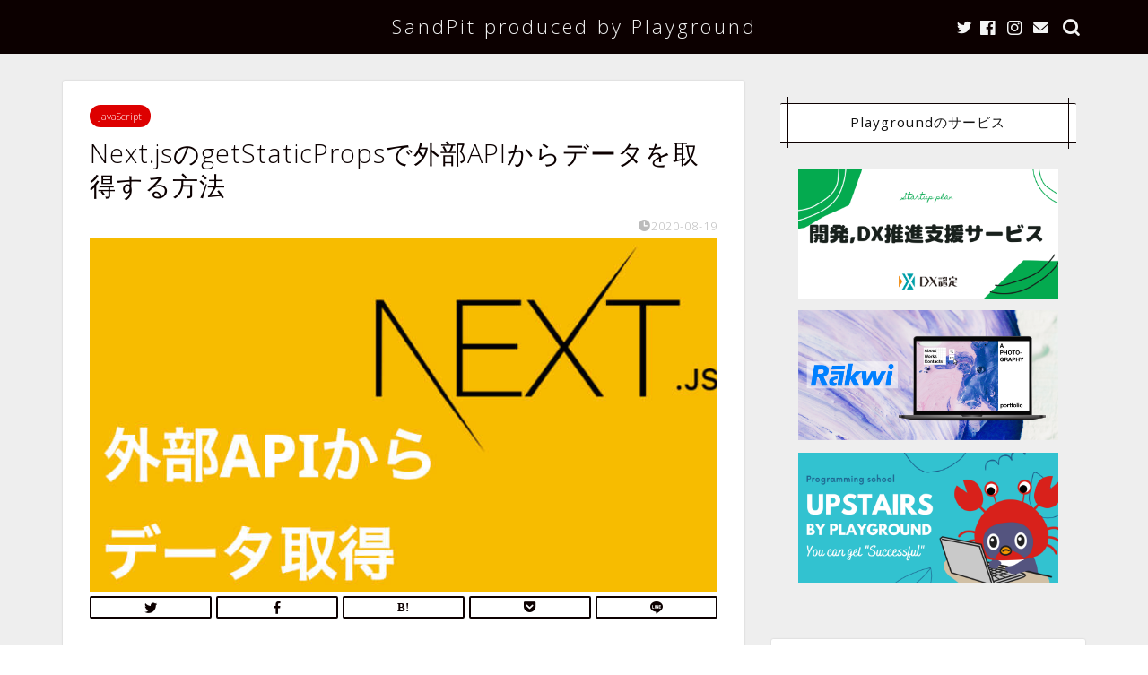

--- FILE ---
content_type: text/html; charset=UTF-8
request_url: https://tech.playground.style/javascript/fetch-api-data/
body_size: 11303
content:
<!DOCTYPE html><html lang="ja"><head prefix="og: http://ogp.me/ns# fb: http://ogp.me/ns/fb# article: http://ogp.me/ns/article#"><meta charset="utf-8"><meta http-equiv="X-UA-Compatible" content="IE=edge"><meta name="viewport" content="width=device-width, initial-scale=1"><meta property="og:type" content="blog"><meta property="og:title" content="Next.jsのgetStaticPropsで外部APIからデータを取得する方法｜Playground発！アプリ開発会社の技術ブログ"><meta property="og:url" content="https://tech.playground.style/javascript/fetch-api-data/"><meta property="og:description" content="「Next.jsのチュートリアルやってみた」 「ローカルの.mdファイルからデータは取得できる」 「外部APIからデータ"><meta property="og:image" content="https://tech.playground.style/tech/wp-content/uploads/2020/08/next-js-api.jpeg"><meta property="og:site_name" content="Playground発！アプリ開発会社の技術ブログ"><meta property="fb:admins" content=""><meta name="twitter:card" content="summary_large_image"><meta name="twitter:site" content="@TechPlaygr0und"><meta name="description" itemprop="description" content="「Next.jsのチュートリアルやってみた」 「ローカルの.mdファイルからデータは取得できる」 「外部APIからデータ" ><link media="all" href="https://tech.playground.style/tech/wp-content/cache/autoptimize/css/autoptimize_6d161ed37b783f9ecc8e19b3fa76f470.css" rel="stylesheet" /><title>Next.jsのgetStaticPropsで外部APIからデータを取得する方法｜Playground発！アプリ開発会社の技術ブログ</title><link rel='dns-prefetch' href='//ajax.googleapis.com' /><link rel='dns-prefetch' href='//cdnjs.cloudflare.com' /><link rel='dns-prefetch' href='//s.w.org' /><link rel="alternate" type="application/rss+xml" title="Playground発！アプリ開発会社の技術ブログ &raquo; フィード" href="https://tech.playground.style/feed/" /><link rel="alternate" type="application/rss+xml" title="Playground発！アプリ開発会社の技術ブログ &raquo; コメントフィード" href="https://tech.playground.style/comments/feed/" /><link rel="alternate" type="application/rss+xml" title="Playground発！アプリ開発会社の技術ブログ &raquo; Next.jsのgetStaticPropsで外部APIからデータを取得する方法 のコメントのフィード" href="https://tech.playground.style/javascript/fetch-api-data/feed/" /> <script type="text/javascript">window._wpemojiSettings = {"baseUrl":"https:\/\/s.w.org\/images\/core\/emoji\/12.0.0-1\/72x72\/","ext":".png","svgUrl":"https:\/\/s.w.org\/images\/core\/emoji\/12.0.0-1\/svg\/","svgExt":".svg","source":{"concatemoji":"https:\/\/tech.playground.style\/tech\/wp-includes\/js\/wp-emoji-release.min.js?ver=5.3.20"}};
			!function(e,a,t){var n,r,o,i=a.createElement("canvas"),p=i.getContext&&i.getContext("2d");function s(e,t){var a=String.fromCharCode;p.clearRect(0,0,i.width,i.height),p.fillText(a.apply(this,e),0,0);e=i.toDataURL();return p.clearRect(0,0,i.width,i.height),p.fillText(a.apply(this,t),0,0),e===i.toDataURL()}function c(e){var t=a.createElement("script");t.src=e,t.defer=t.type="text/javascript",a.getElementsByTagName("head")[0].appendChild(t)}for(o=Array("flag","emoji"),t.supports={everything:!0,everythingExceptFlag:!0},r=0;r<o.length;r++)t.supports[o[r]]=function(e){if(!p||!p.fillText)return!1;switch(p.textBaseline="top",p.font="600 32px Arial",e){case"flag":return s([127987,65039,8205,9895,65039],[127987,65039,8203,9895,65039])?!1:!s([55356,56826,55356,56819],[55356,56826,8203,55356,56819])&&!s([55356,57332,56128,56423,56128,56418,56128,56421,56128,56430,56128,56423,56128,56447],[55356,57332,8203,56128,56423,8203,56128,56418,8203,56128,56421,8203,56128,56430,8203,56128,56423,8203,56128,56447]);case"emoji":return!s([55357,56424,55356,57342,8205,55358,56605,8205,55357,56424,55356,57340],[55357,56424,55356,57342,8203,55358,56605,8203,55357,56424,55356,57340])}return!1}(o[r]),t.supports.everything=t.supports.everything&&t.supports[o[r]],"flag"!==o[r]&&(t.supports.everythingExceptFlag=t.supports.everythingExceptFlag&&t.supports[o[r]]);t.supports.everythingExceptFlag=t.supports.everythingExceptFlag&&!t.supports.flag,t.DOMReady=!1,t.readyCallback=function(){t.DOMReady=!0},t.supports.everything||(n=function(){t.readyCallback()},a.addEventListener?(a.addEventListener("DOMContentLoaded",n,!1),e.addEventListener("load",n,!1)):(e.attachEvent("onload",n),a.attachEvent("onreadystatechange",function(){"complete"===a.readyState&&t.readyCallback()})),(n=t.source||{}).concatemoji?c(n.concatemoji):n.wpemoji&&n.twemoji&&(c(n.twemoji),c(n.wpemoji)))}(window,document,window._wpemojiSettings);</script> <link rel='stylesheet' id='swiper-style-css'  href='https://cdnjs.cloudflare.com/ajax/libs/Swiper/4.0.7/css/swiper.min.css?ver=5.3.20' type='text/css' media='all' /> <script type='text/javascript' src='https://ajax.googleapis.com/ajax/libs/jquery/1.12.4/jquery.min.js?ver=5.3.20'></script> <script type='text/javascript' src='https://tech.playground.style/tech/wp-content/plugins/aurora-heatmap/js/mobile-detect.min.js?ver=1.4.4'></script> <script type='text/javascript'>var aurora_heatmap_reporter = {"ajax_url":"https:\/\/tech.playground.style\/tech\/wp-admin\/admin-ajax.php","action":"aurora_heatmap","interval":"10","stacks":"10","reports":"click_pc,click_mobile","debug":"0","ajax_delay_time":"3000"};</script> <script type='text/javascript' src='https://tech.playground.style/tech/wp-content/plugins/aurora-heatmap/js/reporter.js?ver=1.4.12'></script> <link rel='https://api.w.org/' href='https://tech.playground.style/wp-json/' /><link rel="canonical" href="https://tech.playground.style/javascript/fetch-api-data/" /><link rel='shortlink' href='https://tech.playground.style/?p=1115' /><link rel="alternate" type="application/json+oembed" href="https://tech.playground.style/wp-json/oembed/1.0/embed?url=https%3A%2F%2Ftech.playground.style%2Fjavascript%2Ffetch-api-data%2F" /><link rel="alternate" type="text/xml+oembed" href="https://tech.playground.style/wp-json/oembed/1.0/embed?url=https%3A%2F%2Ftech.playground.style%2Fjavascript%2Ffetch-api-data%2F&#038;format=xml" /><link rel="icon" href="https://tech.playground.style/tech/wp-content/uploads/2020/02/cropped-playground-logo-32x32.png" sizes="32x32" /><link rel="icon" href="https://tech.playground.style/tech/wp-content/uploads/2020/02/cropped-playground-logo-192x192.png" sizes="192x192" /><link rel="apple-touch-icon-precomposed" href="https://tech.playground.style/tech/wp-content/uploads/2020/02/cropped-playground-logo-180x180.png" /><meta name="msapplication-TileImage" content="https://tech.playground.style/tech/wp-content/uploads/2020/02/cropped-playground-logo-270x270.png" />  <script async src="https://www.googletagmanager.com/gtag/js?id=UA-159636317-1"></script> <script>window.dataLayer = window.dataLayer || [];
  function gtag(){dataLayer.push(arguments);}
  gtag('js', new Date());

  gtag('config', 'UA-159636317-1');</script> <script async src="https://pagead2.googlesyndication.com/pagead/js/adsbygoogle.js?client=ca-pub-1697019352597139"
     crossorigin="anonymous"></script> </head><body class="post-template-default single single-post postid-1115 single-format-standard " id="opensans"><div id="wrapper"><div id="scroll-content" class="animate-off"><div id="header-box" class="tn_on header-box animate-off"><div id="header" class="header-type2 header animate-off"><div id="site-info" class="ef"> <span class="tn-logo-size"><a href='https://tech.playground.style/' title='Playground発！アプリ開発会社の技術ブログ' rel='home'>SandPit produced by Playground</a></span></div><div id="headmenu"> <span class="headsns tn_sns_on"> <span class="twitter"><a href="https://twitter.com/TechPlaygr0und"><i class="jic-type jin-ifont-twitter" aria-hidden="true"></i></a></span> <span class="facebook"> <a href="https://www.facebook.com/playgroundCo2019/"><i class="jic-type jin-ifont-facebook" aria-hidden="true"></i></a> </span> <span class="instagram"> <a href="https://www.instagram.com/tech_playground/"><i class="jic-type jin-ifont-instagram" aria-hidden="true"></i></a> </span> <span class="jin-contact"> <a href="https://playground.style/contact/"><i class="jic-type jin-ifont-mail" aria-hidden="true"></i></a> </span> </span> <span class="headsearch tn_search_on"><form class="search-box" role="search" method="get" id="searchform" action="https://tech.playground.style/"> <input type="search" placeholder="" class="text search-text" value="" name="s" id="s"> <input type="submit" id="searchsubmit" value="&#xe931;"></form> </span></div></div></div><div class="clearfix"></div><div id="contents"><main id="main-contents" class="main-contents article_style1 animate-off" itemprop="mainContentOfPage"><section class="cps-post-box hentry"><article class="cps-post"><header class="cps-post-header"> <span class="cps-post-cat category-javascript" itemprop="keywords"><a href="https://tech.playground.style/category/javascript/" style="background-color:!important;">JavaScript</a></span><h1 class="cps-post-title entry-title" itemprop="headline">Next.jsのgetStaticPropsで外部APIからデータを取得する方法</h1><div class="cps-post-meta vcard"> <span class="writer fn" itemprop="author" itemscope itemtype="https://schema.org/Person"><span itemprop="name">稲垣 貴映</span></span> <span class="cps-post-date-box"> <span class="cps-post-date"><i class="jic jin-ifont-watch" aria-hidden="true"></i>&nbsp;<time class="entry-date date published updated" datetime="2020-08-19T18:00:22+09:00">2020-08-19</time></span> </span></div></header><div class="cps-post-thumb jin-thumb-original" itemscope itemtype="https://schema.org/ImageObject"> <img src="https://tech.playground.style/tech/wp-content/uploads/2020/08/next-js-api.jpeg" class="attachment-large_size size-large_size wp-post-image" alt="" width ="768" height ="432" srcset="https://tech.playground.style/tech/wp-content/uploads/2020/08/next-js-api.jpeg 768w, https://tech.playground.style/tech/wp-content/uploads/2020/08/next-js-api-300x169.jpeg 300w, https://tech.playground.style/tech/wp-content/uploads/2020/08/next-js-api-320x180.jpeg 320w, https://tech.playground.style/tech/wp-content/uploads/2020/08/next-js-api-640x360.jpeg 640w" sizes="(max-width: 768px) 100vw, 768px" /></div><div class="share-top sns-design-type02"><div class="sns-top"><ol><li class="twitter"><a href="https://twitter.com/share?url=https%3A%2F%2Ftech.playground.style%2Fjavascript%2Ffetch-api-data%2F&text=Next.js%E3%81%AEgetStaticProps%E3%81%A7%E5%A4%96%E9%83%A8API%E3%81%8B%E3%82%89%E3%83%87%E3%83%BC%E3%82%BF%E3%82%92%E5%8F%96%E5%BE%97%E3%81%99%E3%82%8B%E6%96%B9%E6%B3%95 - Playground発！アプリ開発会社の技術ブログ&via=TechPlaygr0und&related=TechPlaygr0und"><i class="jic jin-ifont-twitter"></i></a></li><li class="facebook"> <a href="https://www.facebook.com/sharer.php?src=bm&u=https%3A%2F%2Ftech.playground.style%2Fjavascript%2Ffetch-api-data%2F&t=Next.js%E3%81%AEgetStaticProps%E3%81%A7%E5%A4%96%E9%83%A8API%E3%81%8B%E3%82%89%E3%83%87%E3%83%BC%E3%82%BF%E3%82%92%E5%8F%96%E5%BE%97%E3%81%99%E3%82%8B%E6%96%B9%E6%B3%95 - Playground発！アプリ開発会社の技術ブログ" onclick="javascript:window.open(this.href, '', 'menubar=no,toolbar=no,resizable=yes,scrollbars=yes,height=300,width=600');return false;"><i class="jic jin-ifont-facebook-t" aria-hidden="true"></i></a></li><li class="hatebu"> <a href="https://b.hatena.ne.jp/add?mode=confirm&url=https%3A%2F%2Ftech.playground.style%2Fjavascript%2Ffetch-api-data%2F" onclick="javascript:window.open(this.href, '', 'menubar=no,toolbar=no,resizable=yes,scrollbars=yes,height=400,width=510');return false;" ><i class="font-hatena"></i></a></li><li class="pocket"> <a href="https://getpocket.com/edit?url=https%3A%2F%2Ftech.playground.style%2Fjavascript%2Ffetch-api-data%2F&title=Next.js%E3%81%AEgetStaticProps%E3%81%A7%E5%A4%96%E9%83%A8API%E3%81%8B%E3%82%89%E3%83%87%E3%83%BC%E3%82%BF%E3%82%92%E5%8F%96%E5%BE%97%E3%81%99%E3%82%8B%E6%96%B9%E6%B3%95 - Playground発！アプリ開発会社の技術ブログ"><i class="jic jin-ifont-pocket" aria-hidden="true"></i></a></li><li class="line"> <a href="https://line.me/R/msg/text/?https%3A%2F%2Ftech.playground.style%2Fjavascript%2Ffetch-api-data%2F"><i class="jic jin-ifont-line" aria-hidden="true"></i></a></li></ol></div></div><div class="clearfix"></div><div class="cps-post-main-box"><div class="cps-post-main    h2-style07 h3-style02 h4-style02 entry-content m-size m-size-sp" itemprop="articleBody"><div class="clearfix"></div><div class="sponsor-top"></div><section class="ad-single ad-top"><div class="center-rectangle"> <script async src="https://pagead2.googlesyndication.com/pagead/js/adsbygoogle.js?client=ca-pub-1697019352597139"
     crossorigin="anonymous"></script>  <ins class="adsbygoogle"
 style="display:block"
 data-ad-client="ca-pub-1697019352597139"
 data-ad-slot="2032590877"
 data-ad-format="auto"
 data-full-width-responsive="true"></ins> <script>(adsbygoogle = window.adsbygoogle || []).push({});</script> </div></section><p>「Next.jsのチュートリアルやってみた」<br /> 「ローカルの.mdファイルからデータは取得できる」<br /> 「外部APIからデータを取得して表示できん」</p><p>こんな状態の方のための記事です。</p><div class="kaisetsu-box5"><div class="kaisetsu-box5-title">この記事で解説すること</div><ul><li>getStaticPropsを使って外部APIのデータをSSGする方法</li><li>fetchメソッドで外部APIからデータを取得する方法</li><li></li></ul></div><div id="toc_container" class="no_bullets"><p class="toc_title">目次</p><ul class="toc_list"><li><a href="#NextjsAPI"><span class="toc_number toc_depth_1">1</span> Next.jsで外部APIからデータを取得する前提</a></li><li><a href="#API"><span class="toc_number toc_depth_1">2</span> APIでデータを取得するためのパッケージを導入</a></li><li><a href="#GitHub_API"><span class="toc_number toc_depth_1">3</span> GitHub APIを叩いてファイル名を取得しよう</a><ul><li><a href="#getAllPostIdsGitHub"><span class="toc_number toc_depth_2">3.1</span> getAllPostIds()を修正してGitHubレポジトリからファイルの一覧を取得しよう</a></li><li><a href="#getPostDataGitHub"><span class="toc_number toc_depth_2">3.2</span> getPostData()を修正してGitHubレポジトリからファイル情報を取得しよう</a></li></ul></li></ul></div><h2><span id="NextjsAPI">Next.jsで外部APIからデータを取得する前提</span></h2><p>Next.jsのチュートリアルを順当に進めて、以下のチャプターまで辿り着いていることが前提です。</p><p>https://nextjs.org/learn/basics/dynamic-routes/dynamic-routes-details</p><p>Dynamic Routesによって動的なURLでローカルのマークダウンファイルをparseした投稿ページを表示できている状態ですね。</p><p>この時点ではローカルのファイルからデータを取得していますが、今回は外部APIから取得したデータを表示します。</p><p>あくまで「外部APIからデータを取得する」ことにフォーカスしたいので、表示するデータはマークダウンとしたいと思います。</p><p>少しまわりくどいですが、チュートリアル内で作成したプロジェクトをGitHubにpushして、GitHubのAPIを叩いてマークダウンファイルを取得します。</p><h2><span id="API">APIでデータを取得するためのパッケージを導入</span></h2><p>getStaticPropsやgetStaticPathsは「サーバーサイド」の処理になります。</p><p>通常、フロントからAPIを叩く場合はfetchメソッドを使いますが、サーバーサイドでは&#8221;node-fetch&#8221;というパッケージのインストールが必要です。</p><p>また、GitHubのAPIで取得できるデータのうち、ファイルの中身はエンコードされています。</p><p>デコードするために&#8221;js-base64&#8243;というパッケージも合わせてインストールしましょう。</p><pre class="language-bash"><code>$ npm install --save node-fetch js-base64</code></pre><h2><span id="GitHub_API">GitHub APIを叩いてファイル名を取得しよう</span></h2><p>まずはチュートリアル内でも使われているgetAllPostIds()関数を変更していきます。</p><h3><span id="getAllPostIdsGitHub">getAllPostIds()を修正してGitHubレポジトリからファイルの一覧を取得しよう</span></h3><p class="code-title"><span class="prism-title">lib/posts.js</span></p><pre class="language-javascript"><code>// 中略
import fetch from 'node-fetch'
// 中略

export async function getAllPostIds() {
    // const fileNames = fs.readdirSync(postsDirectory)

    const repoUrl = "https://api.github.com/repos/deatiger/next-tutorial-torasemi/contents/posts"
    const response = await fetch(repoUrl)
    const files = await response.json()
    const fileNames = files.map(file =&gt; file.name)

    // Returns an array that looks like this:
    // [
    //   {
    //     params: {
    //       id: 'ssg-ssr'
    //     }
    //   },
    //   {
    //     params: {
    //       id: 'pre-rendering'
    //     }
    //   }
    // ]
    return fileNames.map(fileName =&gt; {
        return {
            params: {
                id: fileName.replace(/\.md$/, '')
            }
        }
    })
}</code></pre><p>&nbsp;</p><div class="kaisetsu-box5"><div class="kaisetsu-box5-title">処理の流れ</div><ol><li>対象レポジトリのpostsディレクトリ内の情報を取得するURIを宣言</li><li>fetchメソッドでAPIにGETメソッドを送信</li><li>responseをjson()で読み取る</li><li>ファイル名を取得する</li></ol></div><p>ポイントは、fetchメソッドが非同期処理なので関数にasyncを付与した点です。</p><p>fetchメソッドやjson()メソッドを使う際はawaitをつけて実行しましょう。</p><p>&nbsp;</p><p>次にgetPostData()を変更します。</p><h3><span id="getPostDataGitHub">getPostData()を修正してGitHubレポジトリからファイル情報を取得しよう</span></h3><p>同じくlib/posts.jsを修正します。</p><p class="code-title"><span class="prism-title">lib/posts.js</span></p><pre class="language-javascript"><code>// 中略
const base64 = require('js-base64').Base64;
// 中略

export async function getPostData(id) {
    const repoUrl = `https://api.github.com/repos/deatiger/next-tutorial-torasemi/contents/posts/${id}.md`
    const response = await fetch(repoUrl)
    const file = await response.json()

    const fileContents = base64.decode(file.content)

    // const fullPath = path.join(postsDirectory, `${id}.md`)
    // const fileContents = fs.readFileSync(fullPath, 'utf8')

    // Use gray-matter to parse the post metadata section
    const matterResult = matter(fileContents)

    // Use remark to convert markdown into HTML string
    const processedContent = await remark()
      .use(html)
      .process(matterResult.content)
    const contentHtml = processedContent.toString()

    // Combine the data with the id and contentHtml
    return {
        id,
        contentHtml,
        ...matterResult.data
    }
}
</code></pre><p>&nbsp;</p><p>先ほどのgetAllPostIds()と似たような処理ですね。</p><p>唯一違う点として、file.contentにbase64のdecode()メソッドを使っています。</p><p>前述の通り、GitHubのAPIで取得したファイルの中身（content）はエンコードされてしまっているからです。</p><p>さて、残りは以下のファイルを変更します。</p><p class="code-title"><span class="prism-title">pages/posts/[id].js</span></p><pre class="language-javascript"><code>export async function getStaticPaths() {  // asyncを付与
  const paths = await getAllPostIds()  // awaitで呼び出し
  return {
    paths,
    fallback: false
  }
}

export async function getStaticProps({ params }) {  // asyncを付与
  const postData = await getPostData(params.id)  // awaitで呼び出し
  return {
    props: {
      postData
    }
  }
}</code></pre><p>&nbsp;</p><p>これでGitHubのレポジトリ上にあるマークダウンファイルからデータを取得できたはずです。</p> <img class="alignnone size-full wp-image-1120" src="https://tech.playground.style/tech/wp-content/uploads/2020/08/get-markdown.gif" alt="" width="1480" height="792" /><div class="profile-card"><div class="profile-title ef">ABOUT ME</div><div class="profile-flexbox"><div class="profile-thumbnail-box"><div class="profile-thumbnail"><img alt='' src='https://tech.playground.style/tech/wp-content/uploads/2020/02/inagaki.jpg' srcset='https://tech.playground.style/tech/wp-content/uploads/2020/02/inagaki.jpg 2x' class='avatar avatar-100 photo sab-custom-avatar' height='100' width='100' /></div></div><div class="profile-meta"><div class="profile-name">稲垣 貴映</div><div class="profile-desc">サーバーエンジニア兼Webフロントエンジニア。
新卒で独立系SIerに入社後、金融系システム基盤の構築・運用を3年間経験。
プログラミングを独学していた頃に、CEOの馬谷が開講していたSwiftスクールに通い、2019年9月に入社。
趣味はブラジル音楽の演奏。</div></div></div><div class="profile-link-box"><div class="profile-follow center-pos"> <span class="facebook-sns"><a href="https://www.facebook.com/inagaki.takaaki" target="_blank"><i class="jic-type jin-ifont-facebook" aria-hidden="true"></i></a></span></div></div></div><div class="clearfix"></div><div class="adarea-box"><section class="ad-single"><div class="left-rectangle"><div class="sponsor-center"></div> <script async src="https://pagead2.googlesyndication.com/pagead/js/adsbygoogle.js?client=ca-pub-1697019352597139"
     crossorigin="anonymous"></script>  <ins class="adsbygoogle"
 style="display:block"
 data-ad-client="ca-pub-1697019352597139"
 data-ad-slot="2032590877"
 data-ad-format="auto"
 data-full-width-responsive="true"></ins> <script>(adsbygoogle = window.adsbygoogle || []).push({});</script> </div><div class="right-rectangle"><div class="sponsor-center"></div> <script async src="https://pagead2.googlesyndication.com/pagead/js/adsbygoogle.js?client=ca-pub-1697019352597139"
     crossorigin="anonymous"></script>  <ins class="adsbygoogle"
 style="display:block"
 data-ad-client="ca-pub-1697019352597139"
 data-ad-slot="2032590877"
 data-ad-format="auto"
 data-full-width-responsive="true"></ins> <script>(adsbygoogle = window.adsbygoogle || []).push({});</script> </div><div class="clearfix"></div></section></div><div class="related-ad-unit-area"></div><div class="share sns-design-type02"><div class="sns"><ol><li class="twitter"><a href="https://twitter.com/share?url=https%3A%2F%2Ftech.playground.style%2Fjavascript%2Ffetch-api-data%2F&text=Next.js%E3%81%AEgetStaticProps%E3%81%A7%E5%A4%96%E9%83%A8API%E3%81%8B%E3%82%89%E3%83%87%E3%83%BC%E3%82%BF%E3%82%92%E5%8F%96%E5%BE%97%E3%81%99%E3%82%8B%E6%96%B9%E6%B3%95 - Playground発！アプリ開発会社の技術ブログ&via=TechPlaygr0und&related=TechPlaygr0und"><i class="jic jin-ifont-twitter"></i></a></li><li class="facebook"> <a href="https://www.facebook.com/sharer.php?src=bm&u=https%3A%2F%2Ftech.playground.style%2Fjavascript%2Ffetch-api-data%2F&t=Next.js%E3%81%AEgetStaticProps%E3%81%A7%E5%A4%96%E9%83%A8API%E3%81%8B%E3%82%89%E3%83%87%E3%83%BC%E3%82%BF%E3%82%92%E5%8F%96%E5%BE%97%E3%81%99%E3%82%8B%E6%96%B9%E6%B3%95 - Playground発！アプリ開発会社の技術ブログ" onclick="javascript:window.open(this.href, '', 'menubar=no,toolbar=no,resizable=yes,scrollbars=yes,height=300,width=600');return false;"><i class="jic jin-ifont-facebook-t" aria-hidden="true"></i></a></li><li class="hatebu"> <a href="https://b.hatena.ne.jp/add?mode=confirm&url=https%3A%2F%2Ftech.playground.style%2Fjavascript%2Ffetch-api-data%2F" onclick="javascript:window.open(this.href, '', 'menubar=no,toolbar=no,resizable=yes,scrollbars=yes,height=400,width=510');return false;" ><i class="font-hatena"></i></a></li><li class="pocket"> <a href="https://getpocket.com/edit?url=https%3A%2F%2Ftech.playground.style%2Fjavascript%2Ffetch-api-data%2F&title=Next.js%E3%81%AEgetStaticProps%E3%81%A7%E5%A4%96%E9%83%A8API%E3%81%8B%E3%82%89%E3%83%87%E3%83%BC%E3%82%BF%E3%82%92%E5%8F%96%E5%BE%97%E3%81%99%E3%82%8B%E6%96%B9%E6%B3%95 - Playground発！アプリ開発会社の技術ブログ"><i class="jic jin-ifont-pocket" aria-hidden="true"></i></a></li><li class="line"> <a href="https://line.me/R/msg/text/?https%3A%2F%2Ftech.playground.style%2Fjavascript%2Ffetch-api-data%2F"><i class="jic jin-ifont-line" aria-hidden="true"></i></a></li></ol></div></div><section class="cta-content"> <span class="info-title"></span><div class="cta-text"><div class="kaisetsu-box2"><div class="kaisetsu-box2-title">株式会社Playgroundのサービス</div><ul><li>無料・簡単・片手でホームページを作成できる自社サービス <strong><a href="https://lp.rakwi.jp/" target="_blank" rel="noopener noreferrer">Rakwi</a></strong></li><li>Web制作とアプリ開発を学べるオンラインプログラミング講座 <a href="https://upstairs.playground.style/" target="_blank" rel="noopener noreferrer"><strong>Upstairs</strong></a></li><li>開発,DX推進支援サービス <strong><a href="https://startup-plan.net" target="_blank" rel="noopener noreferrer">スタートアッププラン</a></strong></li></ul></div></div></section></div></div></article></section><div class="toppost-list-box-simple"><section class="related-entry-section toppost-list-box-inner"><div class="related-entry-headline"><div class="related-entry-headline-text ef"><span class="fa-headline"><i class="jic jin-ifont-post" aria-hidden="true"></i>RELATED POST</span></div></div><div class="post-list-mag"><article class="post-list-item" itemscope itemtype="https://schema.org/BlogPosting"> <a class="post-list-link" rel="bookmark" href="https://tech.playground.style/javascript/performance-tuning/" itemprop='mainEntityOfPage'><div class="post-list-inner"><div class="post-list-thumb" itemprop="image" itemscope itemtype="https://schema.org/ImageObject"> <img src="https://tech.playground.style/tech/wp-content/uploads/2020/06/performance-tuning-640x360.jpeg" class="attachment-small_size size-small_size wp-post-image" alt="" width ="368" height ="207" srcset="https://tech.playground.style/tech/wp-content/uploads/2020/06/performance-tuning-640x360.jpeg 640w, https://tech.playground.style/tech/wp-content/uploads/2020/06/performance-tuning-300x169.jpeg 300w, https://tech.playground.style/tech/wp-content/uploads/2020/06/performance-tuning-320x180.jpeg 320w, https://tech.playground.style/tech/wp-content/uploads/2020/06/performance-tuning.jpeg 768w" sizes="(max-width: 640px) 100vw, 640px" /><meta itemprop="url" content="https://tech.playground.style/tech/wp-content/uploads/2020/06/performance-tuning-640x360.jpeg"><meta itemprop="width" content="640"><meta itemprop="height" content="360"></div><div class="post-list-meta vcard"> <span class="post-list-cat category-javascript" style="background-color:!important;" itemprop="keywords">JavaScript</span><h2 class="post-list-title entry-title" itemprop="headline">React Hooksによるパフォーマンスチューニングを考える</h2> <span class="post-list-date date updated ef" itemprop="datePublished dateModified" datetime="2020-06-03" content="2020-06-03">2020-06-03</span> <span class="writer fn" itemprop="author" itemscope itemtype="https://schema.org/Person"><span itemprop="name">稲垣 貴映</span></span><div class="post-list-publisher" itemprop="publisher" itemscope itemtype="https://schema.org/Organization"> <span itemprop="logo" itemscope itemtype="https://schema.org/ImageObject"> <span itemprop="url"></span> </span> <span itemprop="name">Playground発！アプリ開発会社の技術ブログ</span></div></div></div> </a></article><article class="post-list-item" itemscope itemtype="https://schema.org/BlogPosting"> <a class="post-list-link" rel="bookmark" href="https://tech.playground.style/javascript/static-site-generator/" itemprop='mainEntityOfPage'><div class="post-list-inner"><div class="post-list-thumb" itemprop="image" itemscope itemtype="https://schema.org/ImageObject"> <img src="https://tech.playground.style/tech/wp-content/uploads/2020/06/static-site-generator-eyecatch-640x360.jpeg" class="attachment-small_size size-small_size wp-post-image" alt="静的サイトジェネレータとは？ReactのGatsbyを例に解説" width ="368" height ="207" srcset="https://tech.playground.style/tech/wp-content/uploads/2020/06/static-site-generator-eyecatch-640x360.jpeg 640w, https://tech.playground.style/tech/wp-content/uploads/2020/06/static-site-generator-eyecatch-300x169.jpeg 300w, https://tech.playground.style/tech/wp-content/uploads/2020/06/static-site-generator-eyecatch-320x180.jpeg 320w, https://tech.playground.style/tech/wp-content/uploads/2020/06/static-site-generator-eyecatch.jpeg 768w" sizes="(max-width: 640px) 100vw, 640px" /><meta itemprop="url" content="https://tech.playground.style/tech/wp-content/uploads/2020/06/static-site-generator-eyecatch-640x360.jpeg"><meta itemprop="width" content="640"><meta itemprop="height" content="360"></div><div class="post-list-meta vcard"> <span class="post-list-cat category-javascript" style="background-color:!important;" itemprop="keywords">JavaScript</span><h2 class="post-list-title entry-title" itemprop="headline">静的サイトジェネレータとは？ReactのGatsbyを例に解説</h2> <span class="post-list-date date updated ef" itemprop="datePublished dateModified" datetime="2020-06-17" content="2020-06-17">2020-06-17</span> <span class="writer fn" itemprop="author" itemscope itemtype="https://schema.org/Person"><span itemprop="name">稲垣 貴映</span></span><div class="post-list-publisher" itemprop="publisher" itemscope itemtype="https://schema.org/Organization"> <span itemprop="logo" itemscope itemtype="https://schema.org/ImageObject"> <span itemprop="url"></span> </span> <span itemprop="name">Playground発！アプリ開発会社の技術ブログ</span></div></div></div> </a></article><article class="post-list-item" itemscope itemtype="https://schema.org/BlogPosting"> <a class="post-list-link" rel="bookmark" href="https://tech.playground.style/javascript/typescript-merits/" itemprop='mainEntityOfPage'><div class="post-list-inner"><div class="post-list-thumb" itemprop="image" itemscope itemtype="https://schema.org/ImageObject"> <img src="https://tech.playground.style/tech/wp-content/uploads/2020/04/typescript-merits-eyecatch-640x360.jpeg" class="attachment-small_size size-small_size wp-post-image" alt="【初めての】TypeScriptを使うべき3つのメリットと使い方" width ="368" height ="207" srcset="https://tech.playground.style/tech/wp-content/uploads/2020/04/typescript-merits-eyecatch-640x360.jpeg 640w, https://tech.playground.style/tech/wp-content/uploads/2020/04/typescript-merits-eyecatch-300x169.jpeg 300w, https://tech.playground.style/tech/wp-content/uploads/2020/04/typescript-merits-eyecatch-320x180.jpeg 320w, https://tech.playground.style/tech/wp-content/uploads/2020/04/typescript-merits-eyecatch.jpeg 768w" sizes="(max-width: 640px) 100vw, 640px" /><meta itemprop="url" content="https://tech.playground.style/tech/wp-content/uploads/2020/04/typescript-merits-eyecatch-640x360.jpeg"><meta itemprop="width" content="640"><meta itemprop="height" content="360"></div><div class="post-list-meta vcard"> <span class="post-list-cat category-javascript" style="background-color:!important;" itemprop="keywords">JavaScript</span><h2 class="post-list-title entry-title" itemprop="headline">【初めての】TypeScriptを使うべき3つのメリットと使い方</h2> <span class="post-list-date date updated ef" itemprop="datePublished dateModified" datetime="2020-04-15" content="2020-04-15">2020-04-15</span> <span class="writer fn" itemprop="author" itemscope itemtype="https://schema.org/Person"><span itemprop="name">稲垣 貴映</span></span><div class="post-list-publisher" itemprop="publisher" itemscope itemtype="https://schema.org/Organization"> <span itemprop="logo" itemscope itemtype="https://schema.org/ImageObject"> <span itemprop="url"></span> </span> <span itemprop="name">Playground発！アプリ開発会社の技術ブログ</span></div></div></div> </a></article><article class="post-list-item" itemscope itemtype="https://schema.org/BlogPosting"> <a class="post-list-link" rel="bookmark" href="https://tech.playground.style/javascript/next-js-vercel/" itemprop='mainEntityOfPage'><div class="post-list-inner"><div class="post-list-thumb" itemprop="image" itemscope itemtype="https://schema.org/ImageObject"> <img src="https://tech.playground.style/tech/wp-content/uploads/2020/09/hoting-vercel-640x360.jpeg" class="attachment-small_size size-small_size wp-post-image" alt="" width ="368" height ="207" srcset="https://tech.playground.style/tech/wp-content/uploads/2020/09/hoting-vercel-640x360.jpeg 640w, https://tech.playground.style/tech/wp-content/uploads/2020/09/hoting-vercel-300x169.jpeg 300w, https://tech.playground.style/tech/wp-content/uploads/2020/09/hoting-vercel-320x180.jpeg 320w, https://tech.playground.style/tech/wp-content/uploads/2020/09/hoting-vercel.jpeg 768w" sizes="(max-width: 640px) 100vw, 640px" /><meta itemprop="url" content="https://tech.playground.style/tech/wp-content/uploads/2020/09/hoting-vercel-640x360.jpeg"><meta itemprop="width" content="640"><meta itemprop="height" content="360"></div><div class="post-list-meta vcard"> <span class="post-list-cat category-javascript" style="background-color:!important;" itemprop="keywords">JavaScript</span><h2 class="post-list-title entry-title" itemprop="headline">Next.jsのホスティングはやっぱりVercelが良さそうって話</h2> <span class="post-list-date date updated ef" itemprop="datePublished dateModified" datetime="2020-09-23" content="2020-09-23">2020-09-23</span> <span class="writer fn" itemprop="author" itemscope itemtype="https://schema.org/Person"><span itemprop="name">稲垣 貴映</span></span><div class="post-list-publisher" itemprop="publisher" itemscope itemtype="https://schema.org/Organization"> <span itemprop="logo" itemscope itemtype="https://schema.org/ImageObject"> <span itemprop="url"></span> </span> <span itemprop="name">Playground発！アプリ開発会社の技術ブログ</span></div></div></div> </a></article><article class="post-list-item" itemscope itemtype="https://schema.org/BlogPosting"> <a class="post-list-link" rel="bookmark" href="https://tech.playground.style/javascript/nextjs-cloud-functions/" itemprop='mainEntityOfPage'><div class="post-list-inner"><div class="post-list-thumb" itemprop="image" itemscope itemtype="https://schema.org/ImageObject"> <img src="https://tech.playground.style/tech/wp-content/uploads/2020/09/next-cloud-functions-640x360.jpeg" class="attachment-small_size size-small_size wp-post-image" alt="" width ="368" height ="207" srcset="https://tech.playground.style/tech/wp-content/uploads/2020/09/next-cloud-functions-640x360.jpeg 640w, https://tech.playground.style/tech/wp-content/uploads/2020/09/next-cloud-functions-300x169.jpeg 300w, https://tech.playground.style/tech/wp-content/uploads/2020/09/next-cloud-functions-320x180.jpeg 320w, https://tech.playground.style/tech/wp-content/uploads/2020/09/next-cloud-functions.jpeg 768w" sizes="(max-width: 640px) 100vw, 640px" /><meta itemprop="url" content="https://tech.playground.style/tech/wp-content/uploads/2020/09/next-cloud-functions-640x360.jpeg"><meta itemprop="width" content="640"><meta itemprop="height" content="360"></div><div class="post-list-meta vcard"> <span class="post-list-cat category-javascript" style="background-color:!important;" itemprop="keywords">JavaScript</span><h2 class="post-list-title entry-title" itemprop="headline">Next.jsのSSG(SSR)をCloud FunctionsとFirebase Hostingで動かした話</h2> <span class="post-list-date date updated ef" itemprop="datePublished dateModified" datetime="2020-09-16" content="2020-09-16">2020-09-16</span> <span class="writer fn" itemprop="author" itemscope itemtype="https://schema.org/Person"><span itemprop="name">稲垣 貴映</span></span><div class="post-list-publisher" itemprop="publisher" itemscope itemtype="https://schema.org/Organization"> <span itemprop="logo" itemscope itemtype="https://schema.org/ImageObject"> <span itemprop="url"></span> </span> <span itemprop="name">Playground発！アプリ開発会社の技術ブログ</span></div></div></div> </a></article><article class="post-list-item" itemscope itemtype="https://schema.org/BlogPosting"> <a class="post-list-link" rel="bookmark" href="https://tech.playground.style/javascript/babel-webpack/" itemprop='mainEntityOfPage'><div class="post-list-inner"><div class="post-list-thumb" itemprop="image" itemscope itemtype="https://schema.org/ImageObject"> <img src="https://tech.playground.style/tech/wp-content/uploads/2020/07/ブログアイキャッチ.001-2-640x360.jpeg" class="attachment-small_size size-small_size wp-post-image" alt="Babel+WebpackでReact(TypeScript)の開発環境を構築しよう！" width ="368" height ="207" srcset="https://tech.playground.style/tech/wp-content/uploads/2020/07/ブログアイキャッチ.001-2-640x360.jpeg 640w, https://tech.playground.style/tech/wp-content/uploads/2020/07/ブログアイキャッチ.001-2-300x169.jpeg 300w, https://tech.playground.style/tech/wp-content/uploads/2020/07/ブログアイキャッチ.001-2-320x180.jpeg 320w, https://tech.playground.style/tech/wp-content/uploads/2020/07/ブログアイキャッチ.001-2.jpeg 768w" sizes="(max-width: 640px) 100vw, 640px" /><meta itemprop="url" content="https://tech.playground.style/tech/wp-content/uploads/2020/07/ブログアイキャッチ.001-2-640x360.jpeg"><meta itemprop="width" content="640"><meta itemprop="height" content="360"></div><div class="post-list-meta vcard"> <span class="post-list-cat category-javascript" style="background-color:!important;" itemprop="keywords">JavaScript</span><h2 class="post-list-title entry-title" itemprop="headline">Babel+WebpackでReact(TypeScript)の開発環境を構築しよう！</h2> <span class="post-list-date date updated ef" itemprop="datePublished dateModified" datetime="2020-07-22" content="2020-07-22">2020-07-22</span> <span class="writer fn" itemprop="author" itemscope itemtype="https://schema.org/Person"><span itemprop="name">稲垣 貴映</span></span><div class="post-list-publisher" itemprop="publisher" itemscope itemtype="https://schema.org/Organization"> <span itemprop="logo" itemscope itemtype="https://schema.org/ImageObject"> <span itemprop="url"></span> </span> <span itemprop="name">Playground発！アプリ開発会社の技術ブログ</span></div></div></div> </a></article></div></section></div><div class="clearfix"></div><div id="comment-box"><div id="respond" class="comment-respond"><h3 id="reply-title" class="comment-reply-title"><span class="fa-headline ef"><i class="jic jin-ifont-comment" aria-hidden="true"></i>COMMENT</span> <small><a rel="nofollow" id="cancel-comment-reply-link" href="/javascript/fetch-api-data/#respond" style="display:none;">コメントをキャンセル</a></small></h3><form action="https://tech.playground.style/tech/wp-comments-post.php" method="post" id="commentform" class="comment-form"><p class="comment-notes"><span id="email-notes">メールアドレスが公開されることはありません。</span> <span class="required">*</span> が付いている欄は必須項目です</p><div class="comment-flexbox"><p class="comment-form-comment"><textarea id="comment" name="comment" aria-required="true"></textarea></p><div class="comment-child-flex"><p class="comment-form-author"><input id="author" placeholder="ニックネーム" name="author" type="text" value="" aria-required='true' /></p><p class="comment-form-email"><input id="email" placeholder="メールアドレス" name="email" type="email" value="" aria-required='true' /></p></div></div><p class="comment-form-cookies-consent"><input id="wp-comment-cookies-consent" name="wp-comment-cookies-consent" type="checkbox" value="yes" /> <label for="wp-comment-cookies-consent">次回のコメントで使用するためブラウザーに自分の名前、メールアドレス、サイトを保存する。</label></p><p><img src="https://tech.playground.style/tech/wp-content/plugins/siteguard/really-simple-captcha/tmp/1786458129.png" alt="CAPTCHA"></p><p><label for="siteguard_captcha">上に表示された文字を入力してください。</label><br /><input type="text" name="siteguard_captcha" id="siteguard_captcha" class="input" value="" size="10" aria-required="true" /><input type="hidden" name="siteguard_captcha_prefix" id="siteguard_captcha_prefix" value="1786458129" /></p><p class="form-submit"><input name="submit" type="submit" id="submit" class="submit" value="送信する" /> <input type='hidden' name='comment_post_ID' value='1115' id='comment_post_ID' /> <input type='hidden' name='comment_parent' id='comment_parent' value='0' /></p></form></div></div></main><div id="sidebar" class="sideber sidebar_style8 animate-off" role="complementary" itemscope itemtype="https://schema.org/WPSideBar"><div id="custom_html-2" class="widget_text widget widget_custom_html"><div class="widgettitle ef">Playgroundのサービス</div><div class="textwidget custom-html-widget"><p> <a href="https://startup-plan.net/" target="_blank" rel="nofollow noopenner noopener noreferrer"> <img src="https://tech.playground.style/tech/wp-content/uploads/2021/10/START-UP-PLAN-1.png" alt="スタートアッププラン" /> </a></p><p> <a href="https://lp.rakwi.jp/" target="_blank" rel="nofollow noopenner noopener noreferrer"> <img src="https://tech.playground.style/tech/wp-content/uploads/2021/10/スクリーンショット-2021-10-25-14.55.41.png" alt="ラクウィ" /> </a></p><p> <a href="https://upstairs.playground.style/" target="_blank" rel="nofollow noopenner noopener noreferrer"> <img src="https://tech.playground.style/tech/wp-content/uploads/2021/10/010_UPSTAIRS.png" alt="Upstairs" /> </a></p></div></div><div id="recent-posts-2" class="widget widget_recent_entries"><div class="widgettitle ef">最近の投稿</div><ul><li> <a href="https://tech.playground.style/%e6%9c%aa%e5%88%86%e9%a1%9e/railsenum%e5%ae%9a%e7%be%a9%e3%81%ae%e3%81%82%e3%82%8c%e3%82%84%e3%81%93%e3%82%8c/">[Rails]enum定義のあれやこれ</a></li><li> <a href="https://tech.playground.style/dev/rails%e3%83%ab%e3%83%bc%e3%83%86%e3%82%a3%e3%83%b3%e3%82%b0%e3%83%95%e3%82%a1%e3%82%a4%e3%83%ab%e3%82%92draw%e3%82%92%e4%bd%bf%e3%81%a3%e3%81%a6%e5%88%86%e5%89%b2%e3%81%99%e3%82%8b/">[Rails]ルーティングファイルをdrawを使って分割する</a></li><li> <a href="https://tech.playground.style/dev/railsactivemodelcallbacks%e3%83%a2%e3%82%b8%e3%83%a5%e3%83%bc%e3%83%ab%e3%81%aedefine_model_callbacks%e3%81%ab%e3%81%a4%e3%81%84%e3%81%a6/">[Rails]ActiveModel::Callbacksモジュールについて</a></li><li> <a href="https://tech.playground.style/%e6%9c%aa%e5%88%86%e9%a1%9e/railsfaker%e3%81%a8seed%e3%81%a7%e3%83%80%e3%83%9f%e3%83%bc%e3%83%87%e3%83%bc%e3%82%bf%e3%82%92%e4%bd%9c%e6%88%90%e3%81%99%e3%82%8b/">[Rails]fakerとseedでダミーデータを作成する</a></li><li> <a href="https://tech.playground.style/dev/python-30minits/">python 基礎 学習 30分で基礎を繰り返す</a></li></ul></div><div id="categories-4" class="widget widget_categories"><div class="widgettitle ef">カテゴリー</div><ul><li class="cat-item cat-item-175"><a href="https://tech.playground.style/category/docker/">docker</a></li><li class="cat-item cat-item-6"><a href="https://tech.playground.style/category/firebase/">Firebase</a></li><li class="cat-item cat-item-174"><a href="https://tech.playground.style/category/gcp/">GCP</a></li><li class="cat-item cat-item-134"><a href="https://tech.playground.style/category/git/">Git</a></li><li class="cat-item cat-item-5"><a href="https://tech.playground.style/category/javascript/">JavaScript</a></li><li class="cat-item cat-item-162"><a href="https://tech.playground.style/category/python/">python</a></li><li class="cat-item cat-item-4"><a href="https://tech.playground.style/category/swift/">Swift</a></li><li class="cat-item cat-item-146"><a href="https://tech.playground.style/category/design/">デザイン</a></li><li class="cat-item cat-item-147"><a href="https://tech.playground.style/category/marketing/">マーケティング</a></li><li class="cat-item cat-item-7"><a href="https://tech.playground.style/category/workstyle/">働き方</a></li><li class="cat-item cat-item-1"><a href="https://tech.playground.style/category/%e6%9c%aa%e5%88%86%e9%a1%9e/">未分類</a></li><li class="cat-item cat-item-145"><a href="https://tech.playground.style/category/dev/">開発</a></li></ul></div><div id="widget-profile-3" class="widget widget-profile"><div class="my-profile"><div class="myjob"></div><div class="myname">株式会社Playground</div><div class="my-profile-thumb"> <a href="https://tech.playground.style/profile/"><img src="https://tech.playground.style/tech/wp-content/uploads/2020/02/playground-logo-150x150.png" alt="" width="110" height="110" /></a></div><div class="myintro">わたしたちPlaygroundは
自由な時間を世界の人たちに届ける企業です
日々体験した事からテクノロジーを使って便利な未来を創っています</div><div class="profile-sns-menu"><div class="profile-sns-menu-title ef">＼ Follow me ／</div><ul><li class="pro-tw"><a href="https://twitter.com/TechPlaygr0und" target="_blank"><i class="jic-type jin-ifont-twitter"></i></a></li><li class="pro-fb"><a href="https://www.facebook.com/playgroundCo2019/" target="_blank"><i class="jic-type jin-ifont-facebook" aria-hidden="true"></i></a></li><li class="pro-insta"><a href="https://www.instagram.com/tech_playground/" target="_blank"><i class="jic-type jin-ifont-instagram" aria-hidden="true"></i></a></li><li class="pro-contact"><a href="https://playground.style/contact/" target="_blank"><i class="jic-type jin-ifont-mail" aria-hidden="true"></i></a></li></ul></div></div></div></div></div><div class="clearfix"></div><div id="breadcrumb" class="footer_carat_type"><ul itemscope itemtype="https://schema.org/BreadcrumbList"><div class="page-top-footer"><a class="totop"><i class="jic jin-ifont-arrowtop"></i></a></div><li itemprop="itemListElement" itemscope itemtype="https://schema.org/ListItem"> <a href="https://tech.playground.style/" itemid="https://tech.playground.style/" itemscope itemtype="https://schema.org/Thing" itemprop="item"> <i class="jic jin-ifont-home space-i" aria-hidden="true"></i><span itemprop="name">HOME</span> </a><meta itemprop="position" content="1"></li><li itemprop="itemListElement" itemscope itemtype="https://schema.org/ListItem"><i class="jic jin-ifont-arrow space" aria-hidden="true"></i><a href="https://tech.playground.style/category/javascript/" itemid="https://tech.playground.style/category/javascript/" itemscope itemtype="https://schema.org/Thing" itemprop="item"><span itemprop="name">JavaScript</span></a><meta itemprop="position" content="2"></li><li itemprop="itemListElement" itemscope itemtype="https://schema.org/ListItem"> <i class="jic jin-ifont-arrow space" aria-hidden="true"></i> <a href="#" itemid="" itemscope itemtype="https://schema.org/Thing" itemprop="item"> <span itemprop="name">Next.jsのgetStaticPropsで外部APIからデータを取得する方法</span> </a><meta itemprop="position" content="3"></li></ul></div><footer role="contentinfo" itemscope itemtype="https://schema.org/WPFooter"><div class="clearfix"></div><div id="footer-box"><div class="footer-inner"> <span id="privacy"><a href="https://tech.playground.style/privacy">プライバシーポリシー</a></span> <span id="law"><a href="https://playground.style">株式会社Playgroundについて</a></span> <span id="copyright" itemprop="copyrightHolder"><i class="jic jin-ifont-copyright" aria-hidden="true"></i>2020–2026&nbsp;&nbsp;Playground発！アプリ開発会社の技術ブログ</span></div></div><div class="clearfix"></div></footer></div></div> <script type='text/javascript' src='https://tech.playground.style/tech/wp-content/plugins/carat/js/common_carat.js?ver=5.3.20'></script> <script type='text/javascript' src='https://tech.playground.style/tech/wp-content/plugins/carat/js/carat_editor.js?ver=5.3.20'></script> <script type='text/javascript'>var tocplus = {"visibility_show":"show","visibility_hide":"hide","width":"Auto"};</script> <script type='text/javascript' src='https://tech.playground.style/tech/wp-content/plugins/table-of-contents-plus/front.min.js?ver=2002'></script> <script type='text/javascript' src='https://tech.playground.style/tech/wp-content/themes/jin/js/common.js?ver=5.3.20'></script> <script type='text/javascript' src='https://tech.playground.style/tech/wp-content/themes/jin/js/jin_h_icons.js?ver=5.3.20'></script> <script type='text/javascript' src='https://cdnjs.cloudflare.com/ajax/libs/Swiper/4.0.7/js/swiper.min.js?ver=5.3.20'></script> <script type='text/javascript' src='https://tech.playground.style/tech/wp-includes/js/wp-embed.min.js?ver=5.3.20'></script> <script>/*パンくずリストを記事上部に表示させる*/</script> <script>var mySwiper = new Swiper ('.swiper-container', {
		// Optional parameters
		loop: true,
		slidesPerView: 5,
		spaceBetween: 15,
		autoplay: {
			delay: 2700,
		},
		// If we need pagination
		pagination: {
			el: '.swiper-pagination',
		},

		// Navigation arrows
		navigation: {
			nextEl: '.swiper-button-next',
			prevEl: '.swiper-button-prev',
		},

		// And if we need scrollbar
		scrollbar: {
			el: '.swiper-scrollbar',
		},
		breakpoints: {
              1024: {
				slidesPerView: 4,
				spaceBetween: 15,
			},
              767: {
				slidesPerView: 2,
				spaceBetween: 10,
				centeredSlides : true,
				autoplay: {
					delay: 4200,
				},
			}
        }
	});
	
	var mySwiper2 = new Swiper ('.swiper-container2', {
	// Optional parameters
		loop: true,
		slidesPerView: 3,
		spaceBetween: 17,
		centeredSlides : true,
		autoplay: {
			delay: 4000,
		},

		// If we need pagination
		pagination: {
			el: '.swiper-pagination',
		},

		// Navigation arrows
		navigation: {
			nextEl: '.swiper-button-next',
			prevEl: '.swiper-button-prev',
		},

		// And if we need scrollbar
		scrollbar: {
			el: '.swiper-scrollbar',
		},

		breakpoints: {
			767: {
				slidesPerView: 2,
				spaceBetween: 10,
				centeredSlides : true,
				autoplay: {
					delay: 4200,
				},
			}
		}
	});</script> <div id="page-top"> <a class="totop"><i class="jic jin-ifont-arrowtop"></i></a></div></body></html> <script src="https://tech.playground.style/tech/wp-content/themes/jin/js/prism.js"></script> <link href="https://fonts.googleapis.com/css?family=Quicksand" rel="stylesheet">

--- FILE ---
content_type: text/html; charset=utf-8
request_url: https://www.google.com/recaptcha/api2/aframe
body_size: 266
content:
<!DOCTYPE HTML><html><head><meta http-equiv="content-type" content="text/html; charset=UTF-8"></head><body><script nonce="QlPmx29okbdyEAUonQx2LQ">/** Anti-fraud and anti-abuse applications only. See google.com/recaptcha */ try{var clients={'sodar':'https://pagead2.googlesyndication.com/pagead/sodar?'};window.addEventListener("message",function(a){try{if(a.source===window.parent){var b=JSON.parse(a.data);var c=clients[b['id']];if(c){var d=document.createElement('img');d.src=c+b['params']+'&rc='+(localStorage.getItem("rc::a")?sessionStorage.getItem("rc::b"):"");window.document.body.appendChild(d);sessionStorage.setItem("rc::e",parseInt(sessionStorage.getItem("rc::e")||0)+1);localStorage.setItem("rc::h",'1768882165997');}}}catch(b){}});window.parent.postMessage("_grecaptcha_ready", "*");}catch(b){}</script></body></html>